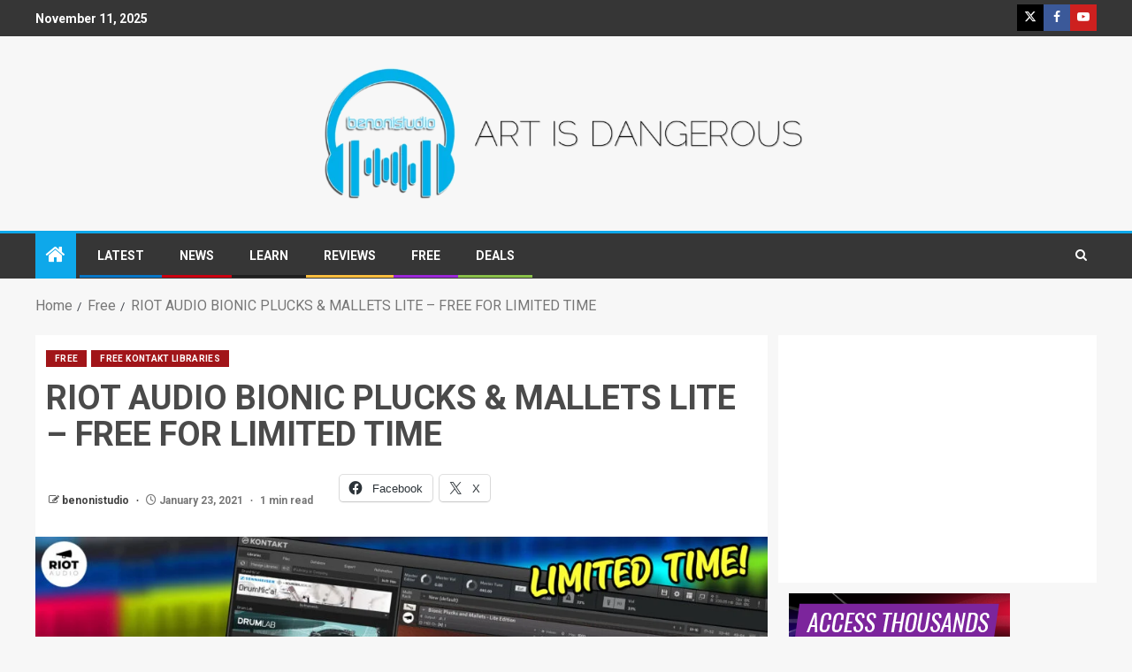

--- FILE ---
content_type: text/html; charset=utf-8
request_url: https://www.google.com/recaptcha/api2/aframe
body_size: 267
content:
<!DOCTYPE HTML><html><head><meta http-equiv="content-type" content="text/html; charset=UTF-8"></head><body><script nonce="0W5DgQuwlZtkchrlWN4d5Q">/** Anti-fraud and anti-abuse applications only. See google.com/recaptcha */ try{var clients={'sodar':'https://pagead2.googlesyndication.com/pagead/sodar?'};window.addEventListener("message",function(a){try{if(a.source===window.parent){var b=JSON.parse(a.data);var c=clients[b['id']];if(c){var d=document.createElement('img');d.src=c+b['params']+'&rc='+(localStorage.getItem("rc::a")?sessionStorage.getItem("rc::b"):"");window.document.body.appendChild(d);sessionStorage.setItem("rc::e",parseInt(sessionStorage.getItem("rc::e")||0)+1);localStorage.setItem("rc::h",'1762900998657');}}}catch(b){}});window.parent.postMessage("_grecaptcha_ready", "*");}catch(b){}</script></body></html>